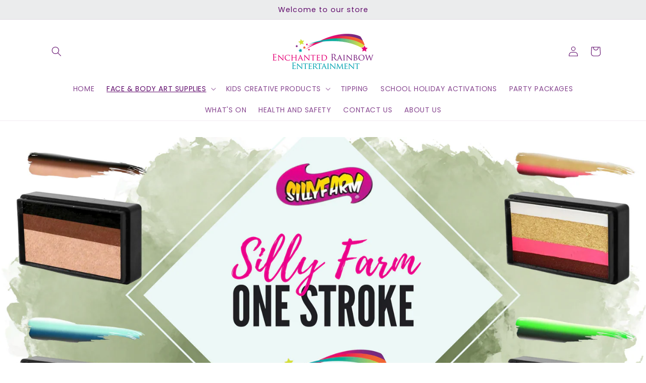

--- FILE ---
content_type: text/javascript
request_url: https://www.enchantedrainbow.com.au/cdn/shop/t/3/assets/papa.preorder.data.js?v=952371632078568492616526574794
body_size: 863
content:
Papa.PreOrder.settings={mixCartWarning:!1,ishideBuyNow:!0,appearance:{preorderBtn:{color:"#FFFFFF",hoverColor:"#FFFFFF",bgColor:"#600B6C",hoverBgColor:"#600B6C",borderColor:"#600B6C",borderHoverColor:"#600B6C"},aboveMessage:{fontsize:"14",alignment:"left",color:"#FFFFFF",bgColor:"#F35046"},belowMessage:{fontsize:"14",alignment:"left",color:"#EE4444",bgColor:"#F5F3F3"},naMessage:{color:"#606060",bgColor:"#FFFFFF",borderColor:"#3A3A3A"}},apiUrl:"https://papapreorder.com/"},Papa.PreOrder.preorderSettings={"7316857159834":{settingType:"product",default:{enable:!0,startCondition:{type:"quantity",condition:"0"},endCondition:null,applyDiscount:!1,enableDiscountPrice:!1,discountPriceLabel:"",message:{enable:!1,preOrderBtnText:"null",naMessage:"null",btnAboveMessage:"null",btnBelowMessage:"null"}}},"7316857487514":{settingType:"product",default:{enable:!0,startCondition:{type:"quantity",condition:"0"},endCondition:null,applyDiscount:!1,enableDiscountPrice:!1,discountPriceLabel:"",message:{enable:!1,preOrderBtnText:"null",naMessage:"null",btnAboveMessage:"null",btnBelowMessage:"null"}}},"7316857847962":{settingType:"product",default:{enable:!0,startCondition:{type:"quantity",condition:"0"},endCondition:null,applyDiscount:!1,enableDiscountPrice:!1,discountPriceLabel:"",message:{enable:!1,preOrderBtnText:"null",naMessage:"null",btnAboveMessage:"null",btnBelowMessage:"null"}}},"7316858208410":{settingType:"product",default:{enable:!0,startCondition:{type:"quantity",condition:"0"},endCondition:null,applyDiscount:!1,enableDiscountPrice:!1,discountPriceLabel:"",message:{enable:!1,preOrderBtnText:"null",naMessage:"null",btnAboveMessage:"null",btnBelowMessage:"null"}}},"7316858536090":{settingType:"product",default:{enable:!0,startCondition:{type:"quantity",condition:"0"},endCondition:null,applyDiscount:!1,enableDiscountPrice:!1,discountPriceLabel:"",message:{enable:!1,preOrderBtnText:"null",naMessage:"null",btnAboveMessage:"null",btnBelowMessage:"null"}}},"7316865056922":{settingType:"product",default:{enable:!0,startCondition:{type:"quantity",condition:"0"},endCondition:null,applyDiscount:!1,enableDiscountPrice:!1,discountPriceLabel:"",message:{enable:!1,preOrderBtnText:"Pre order",naMessage:"Not available for Pre order",btnAboveMessage:"Don't miss out - Grab your now before",btnBelowMessage:"We will fulfill the item as soon as"}}},"7316856864922":{settingType:"product",default:{enable:!0,startCondition:{type:"quantity",condition:"0"},endCondition:null,applyDiscount:!1,enableDiscountPrice:!1,discountPriceLabel:"",message:{enable:!1,preOrderBtnText:"Pre order",naMessage:"Not available for Pre order",btnAboveMessage:"Don't miss out - Grab your now before",btnBelowMessage:"We will fulfill the item as soon as"}}},"7316856897690":{settingType:"product",default:{enable:!0,startCondition:{type:"quantity",condition:"0"},endCondition:null,applyDiscount:!1,enableDiscountPrice:!1,discountPriceLabel:"",message:{enable:!1,preOrderBtnText:"Pre order",naMessage:"Not available for Pre order",btnAboveMessage:"Don't miss out - Grab your now before",btnBelowMessage:"We will fulfill the item as soon as"}}},"7316856930458":{settingType:"product",default:{enable:!0,startCondition:{type:"quantity",condition:"0"},endCondition:null,applyDiscount:!1,enableDiscountPrice:!1,discountPriceLabel:"",message:{enable:!1,preOrderBtnText:"Pre order",naMessage:"Not available for Pre order",btnAboveMessage:"Don't miss out - Grab your now before",btnBelowMessage:"We will fulfill the item as soon as"}}},"7316856963226":{settingType:"product",default:{enable:!0,startCondition:{type:"quantity",condition:"0"},endCondition:null,applyDiscount:!1,enableDiscountPrice:!1,discountPriceLabel:"",message:{enable:!1,preOrderBtnText:"Pre order",naMessage:"Not available for Pre order",btnAboveMessage:"Don't miss out - Grab your now before",btnBelowMessage:"We will fulfill the item as soon as"}}},"7316856995994":{settingType:"product",default:{enable:!0,startCondition:{type:"quantity",condition:"0"},endCondition:null,applyDiscount:!1,enableDiscountPrice:!1,discountPriceLabel:"",message:{enable:!1,preOrderBtnText:"null",naMessage:"null",btnAboveMessage:"null",btnBelowMessage:"null"}}},"7316857028762":{settingType:"product",default:{enable:!0,startCondition:{type:"quantity",condition:"0"},endCondition:null,applyDiscount:!1,enableDiscountPrice:!1,discountPriceLabel:"",message:{enable:!1,preOrderBtnText:"null",naMessage:"null",btnAboveMessage:"null",btnBelowMessage:"null"}}},"7316857061530":{settingType:"product",default:{enable:!0,startCondition:{type:"quantity",condition:"0"},endCondition:null,applyDiscount:!1,enableDiscountPrice:!1,discountPriceLabel:"",message:{enable:!1,preOrderBtnText:"null",naMessage:"null",btnAboveMessage:"null",btnBelowMessage:"null"}}},"7316857094298":{settingType:"product",default:{enable:!0,startCondition:{type:"quantity",condition:"0"},endCondition:null,applyDiscount:!1,enableDiscountPrice:!1,discountPriceLabel:"",message:{enable:!1,preOrderBtnText:"null",naMessage:"null",btnAboveMessage:"null",btnBelowMessage:"null"}}},"7316857127066":{settingType:"product",default:{enable:!0,startCondition:{type:"quantity",condition:"0"},endCondition:null,applyDiscount:!1,enableDiscountPrice:!1,discountPriceLabel:"",message:{enable:!1,preOrderBtnText:"null",naMessage:"null",btnAboveMessage:"null",btnBelowMessage:"null"}}},"7316857192602":{settingType:"product",default:{enable:!0,startCondition:{type:"quantity",condition:"0"},endCondition:null,applyDiscount:!1,enableDiscountPrice:!1,discountPriceLabel:"",message:{enable:!1,preOrderBtnText:"null",naMessage:"null",btnAboveMessage:"null",btnBelowMessage:"null"}}},"7316857225370":{settingType:"product",default:{enable:!0,startCondition:{type:"quantity",condition:"0"},endCondition:null,applyDiscount:!1,enableDiscountPrice:!1,discountPriceLabel:"",message:{enable:!1,preOrderBtnText:"null",naMessage:"null",btnAboveMessage:"null",btnBelowMessage:"null"}}},"7316857258138":{settingType:"product",default:{enable:!0,startCondition:{type:"quantity",condition:"0"},endCondition:null,applyDiscount:!1,enableDiscountPrice:!1,discountPriceLabel:"",message:{enable:!1,preOrderBtnText:"null",naMessage:"null",btnAboveMessage:"null",btnBelowMessage:"null"}}},"7316857290906":{settingType:"product",default:{enable:!0,startCondition:{type:"quantity",condition:"0"},endCondition:null,applyDiscount:!1,enableDiscountPrice:!1,discountPriceLabel:"",message:{enable:!1,preOrderBtnText:"null",naMessage:"null",btnAboveMessage:"null",btnBelowMessage:"null"}}},"7316857323674":{settingType:"product",default:{enable:!0,startCondition:{type:"quantity",condition:"0"},endCondition:null,applyDiscount:!1,enableDiscountPrice:!1,discountPriceLabel:"",message:{enable:!1,preOrderBtnText:"null",naMessage:"null",btnAboveMessage:"null",btnBelowMessage:"null"}}},"7316857356442":{settingType:"product",default:{enable:!0,startCondition:{type:"quantity",condition:"0"},endCondition:null,applyDiscount:!1,enableDiscountPrice:!1,discountPriceLabel:"",message:{enable:!1,preOrderBtnText:"null",naMessage:"null",btnAboveMessage:"null",btnBelowMessage:"null"}}},"7316857389210":{settingType:"product",default:{enable:!0,startCondition:{type:"quantity",condition:"0"},endCondition:null,applyDiscount:!1,enableDiscountPrice:!1,discountPriceLabel:"",message:{enable:!1,preOrderBtnText:"null",naMessage:"null",btnAboveMessage:"null",btnBelowMessage:"null"}}},"7316857421978":{settingType:"product",default:{enable:!0,startCondition:{type:"quantity",condition:"0"},endCondition:null,applyDiscount:!1,enableDiscountPrice:!1,discountPriceLabel:"",message:{enable:!1,preOrderBtnText:"null",naMessage:"null",btnAboveMessage:"null",btnBelowMessage:"null"}}},"7316857454746":{settingType:"product",default:{enable:!0,startCondition:{type:"quantity",condition:"0"},endCondition:null,applyDiscount:!1,enableDiscountPrice:!1,discountPriceLabel:"",message:{enable:!1,preOrderBtnText:"null",naMessage:"null",btnAboveMessage:"null",btnBelowMessage:"null"}}},"7316857520282":{settingType:"product",default:{enable:!0,startCondition:{type:"quantity",condition:"0"},endCondition:null,applyDiscount:!1,enableDiscountPrice:!1,discountPriceLabel:"",message:{enable:!1,preOrderBtnText:"null",naMessage:"null",btnAboveMessage:"null",btnBelowMessage:"null"}}},"7316857553050":{settingType:"product",default:{enable:!0,startCondition:{type:"quantity",condition:"0"},endCondition:null,applyDiscount:!1,enableDiscountPrice:!1,discountPriceLabel:"",message:{enable:!1,preOrderBtnText:"null",naMessage:"null",btnAboveMessage:"null",btnBelowMessage:"null"}}},"7316857585818":{settingType:"product",default:{enable:!0,startCondition:{type:"quantity",condition:"0"},endCondition:null,applyDiscount:!1,enableDiscountPrice:!1,discountPriceLabel:"",message:{enable:!1,preOrderBtnText:"null",naMessage:"null",btnAboveMessage:"null",btnBelowMessage:"null"}}},"7316857618586":{settingType:"product",default:{enable:!0,startCondition:{type:"quantity",condition:"0"},endCondition:null,applyDiscount:!1,enableDiscountPrice:!1,discountPriceLabel:"",message:{enable:!1,preOrderBtnText:"null",naMessage:"null",btnAboveMessage:"null",btnBelowMessage:"null"}}},"7316857684122":{settingType:"product",default:{enable:!0,startCondition:{type:"quantity",condition:"0"},endCondition:null,applyDiscount:!1,enableDiscountPrice:!1,discountPriceLabel:"",message:{enable:!1,preOrderBtnText:"null",naMessage:"null",btnAboveMessage:"null",btnBelowMessage:"null"}}},"7316857716890":{settingType:"product",default:{enable:!0,startCondition:{type:"quantity",condition:"0"},endCondition:null,applyDiscount:!1,enableDiscountPrice:!1,discountPriceLabel:"",message:{enable:!1,preOrderBtnText:"null",naMessage:"null",btnAboveMessage:"null",btnBelowMessage:"null"}}},"7316857749658":{settingType:"product",default:{enable:!0,startCondition:{type:"quantity",condition:"0"},endCondition:null,applyDiscount:!1,enableDiscountPrice:!1,discountPriceLabel:"",message:{enable:!1,preOrderBtnText:"null",naMessage:"null",btnAboveMessage:"null",btnBelowMessage:"null"}}},"7316857782426":{settingType:"product",default:{enable:!0,startCondition:{type:"quantity",condition:"0"},endCondition:null,applyDiscount:!1,enableDiscountPrice:!1,discountPriceLabel:"",message:{enable:!1,preOrderBtnText:"null",naMessage:"null",btnAboveMessage:"null",btnBelowMessage:"null"}}},"7316857815194":{settingType:"product",default:{enable:!0,startCondition:{type:"quantity",condition:"0"},endCondition:null,applyDiscount:!1,enableDiscountPrice:!1,discountPriceLabel:"",message:{enable:!1,preOrderBtnText:"null",naMessage:"null",btnAboveMessage:"null",btnBelowMessage:"null"}}},"7316857913498":{settingType:"product",default:{enable:!0,startCondition:{type:"quantity",condition:"0"},endCondition:null,applyDiscount:!1,enableDiscountPrice:!1,discountPriceLabel:"",message:{enable:!1,preOrderBtnText:"null",naMessage:"null",btnAboveMessage:"null",btnBelowMessage:"null"}}},"7316857946266":{settingType:"product",default:{enable:!0,startCondition:{type:"quantity",condition:"0"},endCondition:null,applyDiscount:!1,enableDiscountPrice:!1,discountPriceLabel:"",message:{enable:!1,preOrderBtnText:"null",naMessage:"null",btnAboveMessage:"null",btnBelowMessage:"null"}}},"7316857979034":{settingType:"product",default:{enable:!0,startCondition:{type:"quantity",condition:"0"},endCondition:null,applyDiscount:!1,enableDiscountPrice:!1,discountPriceLabel:"",message:{enable:!1,preOrderBtnText:"null",naMessage:"null",btnAboveMessage:"null",btnBelowMessage:"null"}}},"7316858011802":{settingType:"product",default:{enable:!0,startCondition:{type:"quantity",condition:"0"},endCondition:null,applyDiscount:!1,enableDiscountPrice:!1,discountPriceLabel:"",message:{enable:!1,preOrderBtnText:"null",naMessage:"null",btnAboveMessage:"null",btnBelowMessage:"null"}}},"7316858044570":{settingType:"product",default:{enable:!0,startCondition:{type:"quantity",condition:"0"},endCondition:null,applyDiscount:!1,enableDiscountPrice:!1,discountPriceLabel:"",message:{enable:!1,preOrderBtnText:"null",naMessage:"null",btnAboveMessage:"null",btnBelowMessage:"null"}}},"7316858077338":{settingType:"product",default:{enable:!0,startCondition:{type:"quantity",condition:"0"},endCondition:null,applyDiscount:!1,enableDiscountPrice:!1,discountPriceLabel:"",message:{enable:!1,preOrderBtnText:"null",naMessage:"null",btnAboveMessage:"null",btnBelowMessage:"null"}}},"7316858110106":{settingType:"product",default:{enable:!0,startCondition:{type:"quantity",condition:"0"},endCondition:null,applyDiscount:!1,enableDiscountPrice:!1,discountPriceLabel:"",message:{enable:!1,preOrderBtnText:"null",naMessage:"null",btnAboveMessage:"null",btnBelowMessage:"null"}}},"7316858142874":{settingType:"product",default:{enable:!0,startCondition:{type:"quantity",condition:"0"},endCondition:null,applyDiscount:!1,enableDiscountPrice:!1,discountPriceLabel:"",message:{enable:!1,preOrderBtnText:"null",naMessage:"null",btnAboveMessage:"null",btnBelowMessage:"null"}}},"7316858175642":{settingType:"product",default:{enable:!0,startCondition:{type:"quantity",condition:"0"},endCondition:null,applyDiscount:!1,enableDiscountPrice:!1,discountPriceLabel:"",message:{enable:!1,preOrderBtnText:"null",naMessage:"null",btnAboveMessage:"null",btnBelowMessage:"null"}}},"7316858241178":{settingType:"product",default:{enable:!0,startCondition:{type:"quantity",condition:"0"},endCondition:null,applyDiscount:!1,enableDiscountPrice:!1,discountPriceLabel:"",message:{enable:!1,preOrderBtnText:"null",naMessage:"null",btnAboveMessage:"null",btnBelowMessage:"null"}}},"7316858273946":{settingType:"product",default:{enable:!0,startCondition:{type:"quantity",condition:"0"},endCondition:null,applyDiscount:!1,enableDiscountPrice:!1,discountPriceLabel:"",message:{enable:!1,preOrderBtnText:"null",naMessage:"null",btnAboveMessage:"null",btnBelowMessage:"null"}}},"7316858306714":{settingType:"product",default:{enable:!0,startCondition:{type:"quantity",condition:"0"},endCondition:null,applyDiscount:!1,enableDiscountPrice:!1,discountPriceLabel:"",message:{enable:!1,preOrderBtnText:"null",naMessage:"null",btnAboveMessage:"null",btnBelowMessage:"null"}}},"7316858339482":{settingType:"product",default:{enable:!0,startCondition:{type:"quantity",condition:"0"},endCondition:null,applyDiscount:!1,enableDiscountPrice:!1,discountPriceLabel:"",message:{enable:!1,preOrderBtnText:"null",naMessage:"null",btnAboveMessage:"null",btnBelowMessage:"null"}}},"7316858372250":{settingType:"product",default:{enable:!0,startCondition:{type:"quantity",condition:"0"},endCondition:null,applyDiscount:!1,enableDiscountPrice:!1,discountPriceLabel:"",message:{enable:!1,preOrderBtnText:"null",naMessage:"null",btnAboveMessage:"null",btnBelowMessage:"null"}}},"7316858405018":{settingType:"product",default:{enable:!0,startCondition:{type:"quantity",condition:"0"},endCondition:null,applyDiscount:!1,enableDiscountPrice:!1,discountPriceLabel:"",message:{enable:!1,preOrderBtnText:"null",naMessage:"null",btnAboveMessage:"null",btnBelowMessage:"null"}}},"7316858437786":{settingType:"product",default:{enable:!0,startCondition:{type:"quantity",condition:"0"},endCondition:null,applyDiscount:!1,enableDiscountPrice:!1,discountPriceLabel:"",message:{enable:!1,preOrderBtnText:"null",naMessage:"null",btnAboveMessage:"null",btnBelowMessage:"null"}}},"7316858470554":{settingType:"product",default:{enable:!0,startCondition:{type:"quantity",condition:"0"},endCondition:null,applyDiscount:!1,enableDiscountPrice:!1,discountPriceLabel:"",message:{enable:!1,preOrderBtnText:"null",naMessage:"null",btnAboveMessage:"null",btnBelowMessage:"null"}}},"7316858503322":{settingType:"product",default:{enable:!0,startCondition:{type:"quantity",condition:"0"},endCondition:null,applyDiscount:!1,enableDiscountPrice:!1,discountPriceLabel:"",message:{enable:!1,preOrderBtnText:"null",naMessage:"null",btnAboveMessage:"null",btnBelowMessage:"null"}}},"7316858568858":{settingType:"product",default:{enable:!0,startCondition:{type:"quantity",condition:"0"},endCondition:null,applyDiscount:!1,enableDiscountPrice:!1,discountPriceLabel:"",message:{enable:!1,preOrderBtnText:"null",naMessage:"null",btnAboveMessage:"null",btnBelowMessage:"null"}}},"7316858601626":{settingType:"product",default:{enable:!0,startCondition:{type:"quantity",condition:"0"},endCondition:null,applyDiscount:!1,enableDiscountPrice:!1,discountPriceLabel:"",message:{enable:!1,preOrderBtnText:"null",naMessage:"null",btnAboveMessage:"null",btnBelowMessage:"null"}}},"7316858634394":{settingType:"product",default:{enable:!0,startCondition:{type:"quantity",condition:"0"},endCondition:null,applyDiscount:!1,enableDiscountPrice:!1,discountPriceLabel:"",message:{enable:!1,preOrderBtnText:"null",naMessage:"null",btnAboveMessage:"null",btnBelowMessage:"null"}}},"7316858667162":{settingType:"product",default:{enable:!0,startCondition:{type:"quantity",condition:"0"},endCondition:null,applyDiscount:!1,enableDiscountPrice:!1,discountPriceLabel:"",message:{enable:!1,preOrderBtnText:"null",naMessage:"null",btnAboveMessage:"null",btnBelowMessage:"null"}}},"7316858699930":{settingType:"product",default:{enable:!0,startCondition:{type:"quantity",condition:"0"},endCondition:null,applyDiscount:!1,enableDiscountPrice:!1,discountPriceLabel:"",message:{enable:!1,preOrderBtnText:"null",naMessage:"null",btnAboveMessage:"null",btnBelowMessage:"null"}}},"7316858732698":{settingType:"product",default:{enable:!0,startCondition:{type:"quantity",condition:"0"},endCondition:null,applyDiscount:!1,enableDiscountPrice:!1,discountPriceLabel:"",message:{enable:!1,preOrderBtnText:"null",naMessage:"null",btnAboveMessage:"null",btnBelowMessage:"null"}}},"7316864958618":{settingType:"product",default:{enable:!0,startCondition:{type:"quantity",condition:"0"},endCondition:null,applyDiscount:!1,enableDiscountPrice:!1,discountPriceLabel:"",message:{enable:!1,preOrderBtnText:"null",naMessage:"null",btnAboveMessage:"null",btnBelowMessage:"null"}}},"7316864991386":{settingType:"product",default:{enable:!0,startCondition:{type:"quantity",condition:"0"},endCondition:null,applyDiscount:!1,enableDiscountPrice:!1,discountPriceLabel:"",message:{enable:!1,preOrderBtnText:"Pre order",naMessage:"Not available for Pre order",btnAboveMessage:"Don't miss out - Grab your now before",btnBelowMessage:"We will fulfill the item as soon as"}}},"7316865024154":{settingType:"product",default:{enable:!0,startCondition:{type:"quantity",condition:"0"},endCondition:null,applyDiscount:!1,enableDiscountPrice:!1,discountPriceLabel:"",message:{enable:!1,preOrderBtnText:"null",naMessage:"null",btnAboveMessage:"null",btnBelowMessage:"null"}}},"7316865089690":{settingType:"product",default:{enable:!0,startCondition:{type:"quantity",condition:"0"},endCondition:null,applyDiscount:!1,enableDiscountPrice:!1,discountPriceLabel:"",message:{enable:!1,preOrderBtnText:"Pre order",naMessage:"Not available for Pre order",btnAboveMessage:"Don't miss out - Grab your now before",btnBelowMessage:"We will fulfill the item as soon as"}}},"7316865122458":{settingType:"product",default:{enable:!0,startCondition:{type:"quantity",condition:"0"},endCondition:null,applyDiscount:!1,enableDiscountPrice:!1,discountPriceLabel:"",message:{enable:!1,preOrderBtnText:"Pre order",naMessage:"Not available for Pre order",btnAboveMessage:"Don't miss out - Grab your now before",btnBelowMessage:"We will fulfill the item as soon as"}}},"7316865155226":{settingType:"product",default:{enable:!0,startCondition:{type:"quantity",condition:"0"},endCondition:null,applyDiscount:!1,enableDiscountPrice:!1,discountPriceLabel:"",message:{enable:!1,preOrderBtnText:"Pre order",naMessage:"Not available for Pre order",btnAboveMessage:"Don't miss out - Grab your now before",btnBelowMessage:"We will fulfill the item as soon as"}}},"7316865220762":{settingType:"product",default:{enable:!0,startCondition:{type:"quantity",condition:"0"},endCondition:null,applyDiscount:!1,enableDiscountPrice:!1,discountPriceLabel:"",message:{enable:!1,preOrderBtnText:"Pre order",naMessage:"Not available for Pre order",btnAboveMessage:"Don't miss out - Grab your now before",btnBelowMessage:"We will fulfill the item as soon as"}}},"7316865253530":{settingType:"product",default:{enable:!0,startCondition:{type:"quantity",condition:"0"},endCondition:null,applyDiscount:!1,enableDiscountPrice:!1,discountPriceLabel:"",message:{enable:!1,preOrderBtnText:"Pre order",naMessage:"Not available for Pre order",btnAboveMessage:"Don't miss out - Grab your now before",btnBelowMessage:"We will fulfill the item as soon as"}}},"7316865286298":{settingType:"product",default:{enable:!0,startCondition:{type:"quantity",condition:"0"},endCondition:null,applyDiscount:!1,enableDiscountPrice:!1,discountPriceLabel:"",message:{enable:!1,preOrderBtnText:"Pre order",naMessage:"Not available for Pre order",btnAboveMessage:"Don't miss out - Grab your now before",btnBelowMessage:"We will fulfill the item as soon as"}}},"7316865319066":{settingType:"product",default:{enable:!0,startCondition:{type:"quantity",condition:"0"},endCondition:null,applyDiscount:!1,enableDiscountPrice:!1,discountPriceLabel:"",message:{enable:!1,preOrderBtnText:"Pre order",naMessage:"Not available for Pre order",btnAboveMessage:"Don't miss out - Grab your now before",btnBelowMessage:"We will fulfill the item as soon as"}}},"7316865351834":{settingType:"product",default:{enable:!0,startCondition:{type:"quantity",condition:"0"},endCondition:null,applyDiscount:!1,enableDiscountPrice:!1,discountPriceLabel:"",message:{enable:!1,preOrderBtnText:"Pre order",naMessage:"Not available for Pre order",btnAboveMessage:"Don't miss out - Grab your now before",btnBelowMessage:"We will fulfill the item as soon as"}}},"7316865384602":{settingType:"product",default:{enable:!0,startCondition:{type:"quantity",condition:"0"},endCondition:null,applyDiscount:!1,enableDiscountPrice:!1,discountPriceLabel:"",message:{enable:!1,preOrderBtnText:"Pre order",naMessage:"Not available for Pre order",btnAboveMessage:"Don't miss out - Grab your now before",btnBelowMessage:"We will fulfill the item as soon as"}}},"7316865417370":{settingType:"product",default:{enable:!0,startCondition:{type:"quantity",condition:"0"},endCondition:null,applyDiscount:!1,enableDiscountPrice:!1,discountPriceLabel:"",message:{enable:!1,preOrderBtnText:"Pre order",naMessage:"Not available for Pre order",btnAboveMessage:"Don't miss out - Grab your now before",btnBelowMessage:"We will fulfill the item as soon as"}}},"7316865450138":{settingType:"product",default:{enable:!0,startCondition:{type:"quantity",condition:"0"},endCondition:null,applyDiscount:!1,enableDiscountPrice:!1,discountPriceLabel:"",message:{enable:!1,preOrderBtnText:"Pre order",naMessage:"Not available for Pre order",btnAboveMessage:"Don't miss out - Grab your now before",btnBelowMessage:"We will fulfill the item as soon as"}}},"7316865482906":{settingType:"product",default:{enable:!0,startCondition:{type:"quantity",condition:"0"},endCondition:null,applyDiscount:!1,enableDiscountPrice:!1,discountPriceLabel:"",message:{enable:!1,preOrderBtnText:"Pre order",naMessage:"Not available for Pre order",btnAboveMessage:"Don't miss out - Grab your now before",btnBelowMessage:"We will fulfill the item as soon as"}}},"7316865515674":{settingType:"product",default:{enable:!0,startCondition:{type:"quantity",condition:"0"},endCondition:null,applyDiscount:!1,enableDiscountPrice:!1,discountPriceLabel:"",message:{enable:!1,preOrderBtnText:"Pre order",naMessage:"Not available for Pre order",btnAboveMessage:"Don't miss out - Grab your now before",btnBelowMessage:"We will fulfill the item as soon as"}}},"7316865548442":{settingType:"product",default:{enable:!0,startCondition:{type:"quantity",condition:"0"},endCondition:null,applyDiscount:!1,enableDiscountPrice:!1,discountPriceLabel:"",message:{enable:!1,preOrderBtnText:"Pre order",naMessage:"Not available for Pre order",btnAboveMessage:"Don't miss out - Grab your now before",btnBelowMessage:"We will fulfill the item as soon as"}}},"7316865581210":{settingType:"product",default:{enable:!0,startCondition:{type:"quantity",condition:"0"},endCondition:null,applyDiscount:!1,enableDiscountPrice:!1,discountPriceLabel:"",message:{enable:!1,preOrderBtnText:"Pre order",naMessage:"Not available for Pre order",btnAboveMessage:"Don't miss out - Grab your now before",btnBelowMessage:"We will fulfill the item as soon as"}}},"7316865613978":{settingType:"product",default:{enable:!0,startCondition:{type:"quantity",condition:"0"},endCondition:null,applyDiscount:!1,enableDiscountPrice:!1,discountPriceLabel:"",message:{enable:!1,preOrderBtnText:"Pre order",naMessage:"Not available for Pre order",btnAboveMessage:"Don't miss out - Grab your now before",btnBelowMessage:"We will fulfill the item as soon as"}}},"7316865646746":{settingType:"product",default:{enable:!0,startCondition:{type:"quantity",condition:"0"},endCondition:null,applyDiscount:!1,enableDiscountPrice:!1,discountPriceLabel:"",message:{enable:!1,preOrderBtnText:"Pre order",naMessage:"Not available for Pre order",btnAboveMessage:"Don't miss out - Grab your now before",btnBelowMessage:"We will fulfill the item as soon as"}}},"7316865679514":{settingType:"product",default:{enable:!0,startCondition:{type:"quantity",condition:"0"},endCondition:null,applyDiscount:!1,enableDiscountPrice:!1,discountPriceLabel:"",message:{enable:!1,preOrderBtnText:"Pre order",naMessage:"Not available for Pre order",btnAboveMessage:"Don't miss out - Grab your now before",btnBelowMessage:"We will fulfill the item as soon as"}}},"7316865712282":{settingType:"product",default:{enable:!0,startCondition:{type:"quantity",condition:"0"},endCondition:null,applyDiscount:!1,enableDiscountPrice:!1,discountPriceLabel:"",message:{enable:!1,preOrderBtnText:"Pre order",naMessage:"Not available for Pre order",btnAboveMessage:"Don't miss out - Grab your now before",btnBelowMessage:"We will fulfill the item as soon as"}}},"7316865745050":{settingType:"product",default:{enable:!0,startCondition:{type:"quantity",condition:"0"},endCondition:null,applyDiscount:!1,enableDiscountPrice:!1,discountPriceLabel:"",message:{enable:!1,preOrderBtnText:"Pre order",naMessage:"Not available for Pre order",btnAboveMessage:"Don't miss out - Grab your now before",btnBelowMessage:"We will fulfill the item as soon as"}}},"7316865777818":{settingType:"product",default:{enable:!0,startCondition:{type:"quantity",condition:"0"},endCondition:null,applyDiscount:!1,enableDiscountPrice:!1,discountPriceLabel:"",message:{enable:!1,preOrderBtnText:"Pre order",naMessage:"Not available for Pre order",btnAboveMessage:"Don't miss out - Grab your now before",btnBelowMessage:"We will fulfill the item as soon as"}}},"7316865810586":{settingType:"product",default:{enable:!0,startCondition:{type:"quantity",condition:"0"},endCondition:null,applyDiscount:!1,enableDiscountPrice:!1,discountPriceLabel:"",message:{enable:!1,preOrderBtnText:"Pre order",naMessage:"Not available for Pre order",btnAboveMessage:"Don't miss out - Grab your now before",btnBelowMessage:"We will fulfill the item as soon as"}}},"7316865843354":{settingType:"product",default:{enable:!0,startCondition:{type:"quantity",condition:"0"},endCondition:null,applyDiscount:!1,enableDiscountPrice:!1,discountPriceLabel:"",message:{enable:!1,preOrderBtnText:"Pre order",naMessage:"Not available for Pre order",btnAboveMessage:"Don't miss out - Grab your now before",btnBelowMessage:"We will fulfill the item as soon as"}}},"7316865876122":{settingType:"product",default:{enable:!0,startCondition:{type:"quantity",condition:"0"},endCondition:null,applyDiscount:!1,enableDiscountPrice:!1,discountPriceLabel:"",message:{enable:!1,preOrderBtnText:"Pre order",naMessage:"Not available for Pre order",btnAboveMessage:"Don't miss out - Grab your now before",btnBelowMessage:"We will fulfill the item as soon as"}}},"7316865941658":{settingType:"product",default:{enable:!0,startCondition:{type:"quantity",condition:"0"},endCondition:null,applyDiscount:!1,enableDiscountPrice:!1,discountPriceLabel:"",message:{enable:!1,preOrderBtnText:"Pre order",naMessage:"Not available for Pre order",btnAboveMessage:"Don't miss out - Grab your now before",btnBelowMessage:"We will fulfill the item as soon as"}}},"7316865974426":{settingType:"product",default:{enable:!0,startCondition:{type:"quantity",condition:"0"},endCondition:null,applyDiscount:!1,enableDiscountPrice:!1,discountPriceLabel:"",message:{enable:!1,preOrderBtnText:"Pre order",naMessage:"Not available for Pre order",btnAboveMessage:"Don't miss out - Grab your now before",btnBelowMessage:"We will fulfill the item as soon as"}}},"7316866007194":{settingType:"product",default:{enable:!0,startCondition:{type:"quantity",condition:"0"},endCondition:null,applyDiscount:!1,enableDiscountPrice:!1,discountPriceLabel:"",message:{enable:!1,preOrderBtnText:"Pre order",naMessage:"Not available for Pre order",btnAboveMessage:"Don't miss out - Grab your now before",btnBelowMessage:"We will fulfill the item as soon as"}}},"7316866039962":{settingType:"product",default:{enable:!0,startCondition:{type:"quantity",condition:"0"},endCondition:null,applyDiscount:!1,enableDiscountPrice:!1,discountPriceLabel:"",message:{enable:!1,preOrderBtnText:"Pre order",naMessage:"Not available for Pre order",btnAboveMessage:"Don't miss out - Grab your now before",btnBelowMessage:"We will fulfill the item as soon as"}}},"7316866072730":{settingType:"product",default:{enable:!0,startCondition:{type:"quantity",condition:"0"},endCondition:null,applyDiscount:!1,enableDiscountPrice:!1,discountPriceLabel:"",message:{enable:!1,preOrderBtnText:"Pre order",naMessage:"Not available for Pre order",btnAboveMessage:"Don't miss out - Grab your now before",btnBelowMessage:"We will fulfill the item as soon as"}}},"7316866138266":{settingType:"product",default:{enable:!0,startCondition:{type:"quantity",condition:"0"},endCondition:null,applyDiscount:!1,enableDiscountPrice:!1,discountPriceLabel:"",message:{enable:!1,preOrderBtnText:"Pre order",naMessage:"Not available for Pre order",btnAboveMessage:"Don't miss out - Grab your now before",btnBelowMessage:"We will fulfill the item as soon as"}}},"7316866171034":{settingType:"product",default:{enable:!0,startCondition:{type:"quantity",condition:"0"},endCondition:null,applyDiscount:!1,enableDiscountPrice:!1,discountPriceLabel:"",message:{enable:!1,preOrderBtnText:"Pre order",naMessage:"Not available for Pre order",btnAboveMessage:"Don't miss out - Grab your now before",btnBelowMessage:"We will fulfill the item as soon as"}}},"7316866203802":{settingType:"product",default:{enable:!0,startCondition:{type:"quantity",condition:"0"},endCondition:null,applyDiscount:!1,enableDiscountPrice:!1,discountPriceLabel:"",message:{enable:!1,preOrderBtnText:"Pre order",naMessage:"Not available for Pre order",btnAboveMessage:"Don't miss out - Grab your now before",btnBelowMessage:"We will fulfill the item as soon as"}}},"7316866236570":{settingType:"product",default:{enable:!0,startCondition:{type:"quantity",condition:"0"},endCondition:null,applyDiscount:!1,enableDiscountPrice:!1,discountPriceLabel:"",message:{enable:!1,preOrderBtnText:"Pre order",naMessage:"Not available for Pre order",btnAboveMessage:"Don't miss out - Grab your now before",btnBelowMessage:"We will fulfill the item as soon as"}}},"7316866269338":{settingType:"product",default:{enable:!0,startCondition:{type:"quantity",condition:"0"},endCondition:null,applyDiscount:!1,enableDiscountPrice:!1,discountPriceLabel:"",message:{enable:!1,preOrderBtnText:"Pre order",naMessage:"Not available for Pre order",btnAboveMessage:"Don't miss out - Grab your now before",btnBelowMessage:"We will fulfill the item as soon as"}}},"7316866302106":{settingType:"product",default:{enable:!0,startCondition:{type:"quantity",condition:"0"},endCondition:null,applyDiscount:!1,enableDiscountPrice:!1,discountPriceLabel:"",message:{enable:!1,preOrderBtnText:"Pre order",naMessage:"Not available for Pre order",btnAboveMessage:"Don't miss out - Grab your now before",btnBelowMessage:"We will fulfill the item as soon as"}}},"7316866334874":{settingType:"product",default:{enable:!0,startCondition:{type:"quantity",condition:"0"},endCondition:null,applyDiscount:!1,enableDiscountPrice:!1,discountPriceLabel:"",message:{enable:!1,preOrderBtnText:"Pre order",naMessage:"Not available for Pre order",btnAboveMessage:"Don't miss out - Grab your now before",btnBelowMessage:"We will fulfill the item as soon as"}}},"7316866367642":{settingType:"product",default:{enable:!0,startCondition:{type:"quantity",condition:"0"},endCondition:null,applyDiscount:!1,enableDiscountPrice:!1,discountPriceLabel:"",message:{enable:!1,preOrderBtnText:"Pre order",naMessage:"Not available for Pre order",btnAboveMessage:"Don't miss out - Grab your now before",btnBelowMessage:"We will fulfill the item as soon as"}}},"7316866400410":{settingType:"product",default:{enable:!0,startCondition:{type:"quantity",condition:"0"},endCondition:null,applyDiscount:!1,enableDiscountPrice:!1,discountPriceLabel:"",message:{enable:!1,preOrderBtnText:"Pre order",naMessage:"Not available for Pre order",btnAboveMessage:"Don't miss out - Grab your now before",btnBelowMessage:"We will fulfill the item as soon as"}}},"7316866433178":{settingType:"product",default:{enable:!0,startCondition:{type:"quantity",condition:"0"},endCondition:null,applyDiscount:!1,enableDiscountPrice:!1,discountPriceLabel:"",message:{enable:!1,preOrderBtnText:"Pre order",naMessage:"Not available for Pre order",btnAboveMessage:"Don't miss out - Grab your now before",btnBelowMessage:"We will fulfill the item as soon as"}}},"7316868595866":{settingType:"product",default:{enable:!0,startCondition:{type:"quantity",condition:"0"},endCondition:null,applyDiscount:!1,enableDiscountPrice:!1,discountPriceLabel:"",message:{enable:!1,preOrderBtnText:"Pre order",naMessage:"Not available for Pre order",btnAboveMessage:"Don't miss out - Grab your now before",btnBelowMessage:"We will fulfill the item as soon as"}}},"7316868628634":{settingType:"product",default:{enable:!0,startCondition:{type:"quantity",condition:"0"},endCondition:null,applyDiscount:!1,enableDiscountPrice:!1,discountPriceLabel:"",message:{enable:!1,preOrderBtnText:"Pre order",naMessage:"Not available for Pre order",btnAboveMessage:"Don't miss out - Grab your now before",btnBelowMessage:"We will fulfill the item as soon as"}}},"7316868661402":{settingType:"product",default:{enable:!0,startCondition:{type:"quantity",condition:"0"},endCondition:null,applyDiscount:!1,enableDiscountPrice:!1,discountPriceLabel:"",message:{enable:!1,preOrderBtnText:"Pre order",naMessage:"Not available for Pre order",btnAboveMessage:"Don't miss out - Grab your now before",btnBelowMessage:"We will fulfill the item as soon as"}}},"7316868726938":{settingType:"product",default:{enable:!0,startCondition:{type:"quantity",condition:"0"},endCondition:null,applyDiscount:!1,enableDiscountPrice:!1,discountPriceLabel:"",message:{enable:!1,preOrderBtnText:"Pre order",naMessage:"Not available for Pre order",btnAboveMessage:"Don't miss out - Grab yours now",btnBelowMessage:"We will fulfill the item as soon as possible"}}},"7316868759706":{settingType:"product",default:{enable:!0,startCondition:{type:"quantity",condition:"0"},endCondition:null,applyDiscount:!1,enableDiscountPrice:!1,discountPriceLabel:"",message:{enable:!1,preOrderBtnText:"Pre order",naMessage:"Not available for Pre order",btnAboveMessage:"Don't miss out - Grab yours now",btnBelowMessage:"We will fulfill the item as soon as possible"}}},"7316868792474":{settingType:"product",default:{enable:!0,startCondition:{type:"quantity",condition:"0"},endCondition:null,applyDiscount:!1,enableDiscountPrice:!1,discountPriceLabel:"",message:{enable:!1,preOrderBtnText:"Pre order",naMessage:"Not available for Pre order",btnAboveMessage:"Don't miss out - Grab yours now",btnBelowMessage:"We will fulfill the item as soon as possible"}}},"7316868825242":{settingType:"product",default:{enable:!0,startCondition:{type:"quantity",condition:"0"},endCondition:null,applyDiscount:!1,enableDiscountPrice:!1,discountPriceLabel:"",message:{enable:!1,preOrderBtnText:"Pre order",naMessage:"Not available for Pre order",btnAboveMessage:"Don't miss out - Grab yours now",btnBelowMessage:"We will fulfill the item as soon as possible"}}},"7316868858010":{settingType:"product",default:{enable:!0,startCondition:{type:"quantity",condition:"0"},endCondition:null,applyDiscount:!1,enableDiscountPrice:!1,discountPriceLabel:"",message:{enable:!1,preOrderBtnText:"Pre order",naMessage:"Not available for Pre order",btnAboveMessage:"Don't miss out - Grab yours now",btnBelowMessage:"We will fulfill the item as soon as possible"}}},"7316877246618":{settingType:"product",default:{enable:!0,startCondition:{type:"quantity",condition:"0"},endCondition:null,applyDiscount:!1,enableDiscountPrice:!1,discountPriceLabel:"",message:{enable:!1,preOrderBtnText:"Pre order",naMessage:"Not available for Pre order",btnAboveMessage:"Don't miss out - Grab yours now",btnBelowMessage:"We will fulfill the item as soon as possible"}}},"7316877279386":{settingType:"product",default:{enable:!0,startCondition:{type:"quantity",condition:"0"},endCondition:null,applyDiscount:!1,enableDiscountPrice:!1,discountPriceLabel:"",message:{enable:!1,preOrderBtnText:"Pre order",naMessage:"Not available for Pre order",btnAboveMessage:"Don't miss out - Grab yours now",btnBelowMessage:"We will fulfill the item as soon as possible"}}},"7316877312154":{settingType:"product",default:{enable:!0,startCondition:{type:"quantity",condition:"0"},endCondition:null,applyDiscount:!1,enableDiscountPrice:!1,discountPriceLabel:"",message:{enable:!1,preOrderBtnText:"Pre order",naMessage:"Not available for Pre order",btnAboveMessage:"Don't miss out - Grab yours now",btnBelowMessage:"We will fulfill the item as soon as possible"}}},"7316877344922":{settingType:"product",default:{enable:!0,startCondition:{type:"quantity",condition:"0"},endCondition:null,applyDiscount:!1,enableDiscountPrice:!1,discountPriceLabel:"",message:{enable:!1,preOrderBtnText:"Pre order",naMessage:"Not available for Pre order",btnAboveMessage:"Don't miss out - Grab yours now",btnBelowMessage:"We will fulfill the item as soon as possible"}}},"7316877377690":{settingType:"product",default:{enable:!0,startCondition:{type:"quantity",condition:"0"},endCondition:null,applyDiscount:!1,enableDiscountPrice:!1,discountPriceLabel:"",message:{enable:!1,preOrderBtnText:"Pre order",naMessage:"Not available for Pre order",btnAboveMessage:"Don't miss out - Grab yours now",btnBelowMessage:"We will fulfill the item as soon as possible"}}},"7316877410458":{settingType:"product",default:{enable:!0,startCondition:{type:"quantity",condition:"0"},endCondition:null,applyDiscount:!1,enableDiscountPrice:!1,discountPriceLabel:"",message:{enable:!1,preOrderBtnText:"Pre order",naMessage:"Not available for Pre order",btnAboveMessage:"Don't miss out - Grab yours now",btnBelowMessage:"We will fulfill the item as soon as possible"}}},"7316877443226":{settingType:"product",default:{enable:!0,startCondition:{type:"quantity",condition:"0"},endCondition:null,applyDiscount:!1,enableDiscountPrice:!1,discountPriceLabel:"",message:{enable:!1,preOrderBtnText:"Pre order",naMessage:"Not available for Pre order",btnAboveMessage:"Don't miss out - Grab yours now",btnBelowMessage:"We will fulfill the item as soon as possible"}}},"7316877475994":{settingType:"product",default:{enable:!0,startCondition:{type:"quantity",condition:"0"},endCondition:null,applyDiscount:!1,enableDiscountPrice:!1,discountPriceLabel:"",message:{enable:!1,preOrderBtnText:"Pre order",naMessage:"Not available for Pre order",btnAboveMessage:"Don't miss out - Grab yours now",btnBelowMessage:"We will fulfill the item as soon as possible"}}},"7316877508762":{settingType:"product",default:{enable:!0,startCondition:{type:"quantity",condition:"0"},endCondition:null,applyDiscount:!1,enableDiscountPrice:!1,discountPriceLabel:"",message:{enable:!1,preOrderBtnText:"Pre order",naMessage:"Not available for Pre order",btnAboveMessage:"Don't miss out - Grab yours now",btnBelowMessage:"We will fulfill the item as soon as possible"}}},"7316877541530":{settingType:"product",default:{enable:!0,startCondition:{type:"quantity",condition:"0"},endCondition:null,applyDiscount:!1,enableDiscountPrice:!1,discountPriceLabel:"",message:{enable:!1,preOrderBtnText:"Pre order",naMessage:"Not available for Pre order",btnAboveMessage:"Don't miss out - Grab yours now",btnBelowMessage:"We will fulfill the item as soon as possible"}}},"7316877574298":{settingType:"product",default:{enable:!0,startCondition:{type:"quantity",condition:"0"},endCondition:null,applyDiscount:!1,enableDiscountPrice:!1,discountPriceLabel:"",message:{enable:!1,preOrderBtnText:"Pre order",naMessage:"Not available for Pre order",btnAboveMessage:"Don't miss out - Grab yours now",btnBelowMessage:"We will fulfill the item as soon as possible"}}},"7316877607066":{settingType:"product",default:{enable:!0,startCondition:{type:"quantity",condition:"0"},endCondition:null,applyDiscount:!1,enableDiscountPrice:!1,discountPriceLabel:"",message:{enable:!1,preOrderBtnText:"Pre order",naMessage:"Not available for Pre order",btnAboveMessage:"Don't miss out - Grab yours now",btnBelowMessage:"We will fulfill the item as soon as possible"}}},"7316877639834":{settingType:"product",default:{enable:!0,startCondition:{type:"quantity",condition:"0"},endCondition:null,applyDiscount:!1,enableDiscountPrice:!1,discountPriceLabel:"",message:{enable:!1,preOrderBtnText:"Pre order",naMessage:"Not available for Pre order",btnAboveMessage:"Don't miss out - Grab yours now",btnBelowMessage:"We will fulfill the item as soon as possible"}}},"7316877672602":{settingType:"product",default:{enable:!0,startCondition:{type:"quantity",condition:"0"},endCondition:null,applyDiscount:!1,enableDiscountPrice:!1,discountPriceLabel:"",message:{enable:!1,preOrderBtnText:"Pre order",naMessage:"Not available for Pre order",btnAboveMessage:"Don't miss out - Grab yours now",btnBelowMessage:"We will fulfill the item as soon as possible"}}},"7316877705370":{settingType:"product",default:{enable:!0,startCondition:{type:"quantity",condition:"0"},endCondition:null,applyDiscount:!1,enableDiscountPrice:!1,discountPriceLabel:"",message:{enable:!1,preOrderBtnText:"Pre order",naMessage:"Not available for Pre order",btnAboveMessage:"Don't miss out - Grab yours now",btnBelowMessage:"We will fulfill the item as soon as possible"}}},"7316877738138":{settingType:"product",default:{enable:!0,startCondition:{type:"quantity",condition:"0"},endCondition:null,applyDiscount:!1,enableDiscountPrice:!1,discountPriceLabel:"",message:{enable:!1,preOrderBtnText:"Pre order",naMessage:"Not available for Pre order",btnAboveMessage:"Don't miss out - Grab yours now",btnBelowMessage:"We will fulfill the item as soon as possible"}}},"7316877770906":{settingType:"product",default:{enable:!0,startCondition:{type:"quantity",condition:"0"},endCondition:null,applyDiscount:!1,enableDiscountPrice:!1,discountPriceLabel:"",message:{enable:!1,preOrderBtnText:"Pre order",naMessage:"Not available for Pre order",btnAboveMessage:"Don't miss out - Grab yours now",btnBelowMessage:"We will fulfill the item as soon as possible"}}},"7316877803674":{settingType:"product",default:{enable:!0,startCondition:{type:"quantity",condition:"0"},endCondition:null,applyDiscount:!1,enableDiscountPrice:!1,discountPriceLabel:"",message:{enable:!1,preOrderBtnText:"Pre order",naMessage:"Not available for Pre order",btnAboveMessage:"Don't miss out - Grab yours now",btnBelowMessage:"We will fulfill the item as soon as possible"}}},"7316877836442":{settingType:"product",default:{enable:!0,startCondition:{type:"quantity",condition:"0"},endCondition:null,applyDiscount:!1,enableDiscountPrice:!1,discountPriceLabel:"",message:{enable:!1,preOrderBtnText:"Pre order",naMessage:"Not available for Pre order",btnAboveMessage:"Don't miss out - Grab yours now",btnBelowMessage:"We will fulfill the item as soon as possible"}}},"7316877869210":{settingType:"product",default:{enable:!0,startCondition:{type:"quantity",condition:"0"},endCondition:null,applyDiscount:!1,enableDiscountPrice:!1,discountPriceLabel:"",message:{enable:!1,preOrderBtnText:"Pre order",naMessage:"Not available for Pre order",btnAboveMessage:"Don't miss out - Grab yours now",btnBelowMessage:"We will fulfill the item as soon as possible"}}},"7316877901978":{settingType:"product",default:{enable:!0,startCondition:{type:"quantity",condition:"0"},endCondition:null,applyDiscount:!1,enableDiscountPrice:!1,discountPriceLabel:"",message:{enable:!1,preOrderBtnText:"Pre order",naMessage:"Not available for Pre order",btnAboveMessage:"Don't miss out - Grab yours now",btnBelowMessage:"We will fulfill the item as soon as possible"}}},"7316877934746":{settingType:"product",default:{enable:!0,startCondition:{type:"quantity",condition:"0"},endCondition:null,applyDiscount:!1,enableDiscountPrice:!1,discountPriceLabel:"",message:{enable:!1,preOrderBtnText:"Pre order",naMessage:"Not available for Pre order",btnAboveMessage:"Don't miss out - Grab yours now",btnBelowMessage:"We will fulfill the item as soon as possible"}}},"7316877967514":{settingType:"product",default:{enable:!0,startCondition:{type:"quantity",condition:"0"},endCondition:null,applyDiscount:!1,enableDiscountPrice:!1,discountPriceLabel:"",message:{enable:!1,preOrderBtnText:"Pre order",naMessage:"Not available for Pre order",btnAboveMessage:"Don't miss out - Grab yours now",btnBelowMessage:"We will fulfill the item as soon as possible"}}},"7316878000282":{settingType:"product",default:{enable:!0,startCondition:{type:"quantity",condition:"0"},endCondition:null,applyDiscount:!1,enableDiscountPrice:!1,discountPriceLabel:"",message:{enable:!1,preOrderBtnText:"Pre order",naMessage:"Not available for Pre order",btnAboveMessage:"Don't miss out - Grab yours now",btnBelowMessage:"We will fulfill the item as soon as possible"}}},"7316878590106":{settingType:"product",default:{enable:!0,startCondition:{type:"quantity",condition:"0"},endCondition:null,applyDiscount:!1,enableDiscountPrice:!1,discountPriceLabel:"",message:{enable:!1,preOrderBtnText:"Pre order",naMessage:"Not available for Pre order",btnAboveMessage:"Don't miss out - Grab yours now",btnBelowMessage:"We will fulfill the item as soon as possible"}}},"7322547028122":{settingType:"product",default:{enable:!0,startCondition:{type:"quantity",condition:"0"},endCondition:null,applyDiscount:!1,enableDiscountPrice:!1,discountPriceLabel:"",message:{enable:!1,preOrderBtnText:"Pre order",naMessage:"Not available for Pre order",btnAboveMessage:"Don't miss out - Grab yours now",btnBelowMessage:"We will fulfill the item as soon as possible"}}},"7322550272154":{settingType:"product",default:{enable:!0,startCondition:{type:"quantity",condition:"0"},endCondition:null,applyDiscount:!1,enableDiscountPrice:!1,discountPriceLabel:"",message:{enable:!1,preOrderBtnText:"Pre order",naMessage:"Not available for Pre order",btnAboveMessage:"Don't miss out - Grab yours now",btnBelowMessage:"We will fulfill the item as soon as possible"}}},"7322552565914":{settingType:"product",default:{enable:!0,startCondition:{type:"quantity",condition:"0"},endCondition:null,applyDiscount:!1,enableDiscountPrice:!1,discountPriceLabel:"",message:{enable:!1,preOrderBtnText:"Pre order",naMessage:"Not available for Pre order",btnAboveMessage:"Don't miss out - Grab yours now",btnBelowMessage:"We will fulfill the item as soon as possible"}}},"7322553647258":{settingType:"product",default:{enable:!0,startCondition:{type:"quantity",condition:"0"},endCondition:null,applyDiscount:!1,enableDiscountPrice:!1,discountPriceLabel:"",message:{enable:!1,preOrderBtnText:"Pre order",naMessage:"Not available for Pre order",btnAboveMessage:"Don't miss out - Grab yours now",btnBelowMessage:"We will fulfill the item as soon as possible"}}},"7322554007706":{settingType:"product",default:{enable:!0,startCondition:{type:"quantity",condition:"0"},endCondition:null,applyDiscount:!1,enableDiscountPrice:!1,discountPriceLabel:"",message:{enable:!1,preOrderBtnText:"Pre order",naMessage:"Not available for Pre order",btnAboveMessage:"Don't miss out - Grab yours now",btnBelowMessage:"We will fulfill the item as soon as possible"}}},"7322554171546":{settingType:"product",default:{enable:!0,startCondition:{type:"quantity",condition:"0"},endCondition:null,applyDiscount:!1,enableDiscountPrice:!1,discountPriceLabel:"",message:{enable:!1,preOrderBtnText:"Pre order",naMessage:"Not available for Pre order",btnAboveMessage:"Don't miss out - Grab yours now",btnBelowMessage:"We will fulfill the item as soon as possible"}}},"7322554335386":{settingType:"product",default:{enable:!0,startCondition:{type:"quantity",condition:"0"},endCondition:null,applyDiscount:!1,enableDiscountPrice:!1,discountPriceLabel:"",message:{enable:!1,preOrderBtnText:"Pre order",naMessage:"Not available for Pre order",btnAboveMessage:"Don't miss out - Grab yours now",btnBelowMessage:"We will fulfill the item as soon as possible"}}},"7322554433690":{settingType:"product",default:{enable:!0,startCondition:{type:"quantity",condition:"0"},endCondition:null,applyDiscount:!1,enableDiscountPrice:!1,discountPriceLabel:"",message:{enable:!1,preOrderBtnText:"Pre order",naMessage:"Not available for Pre order",btnAboveMessage:"Don't miss out - Grab yours now",btnBelowMessage:"We will fulfill the item as soon as possible"}}},"7322554630298":{settingType:"product",default:{enable:!0,startCondition:{type:"quantity",condition:"0"},endCondition:null,applyDiscount:!1,enableDiscountPrice:!1,discountPriceLabel:"",message:{enable:!1,preOrderBtnText:"Pre order",naMessage:"Not available for Pre order",btnAboveMessage:"Don't miss out - Grab yours now",btnBelowMessage:"We will fulfill the item as soon as possible"}}},"7322554925210":{settingType:"product",default:{enable:!0,startCondition:{type:"quantity",condition:"0"},endCondition:null,applyDiscount:!1,enableDiscountPrice:!1,discountPriceLabel:"",message:{enable:!1,preOrderBtnText:"Pre order",naMessage:"Not available for Pre order",btnAboveMessage:"Don't miss out - Grab yours now",btnBelowMessage:"We will fulfill the item as soon as possible"}}},"7322595524762":{settingType:"product",default:{enable:!0,startCondition:{type:"quantity",condition:"0"},endCondition:null,applyDiscount:!1,enableDiscountPrice:!1,discountPriceLabel:"",message:{enable:!1,preOrderBtnText:"Pre order",naMessage:"Not available for Pre order",btnAboveMessage:"Don't miss out - Grab yours now",btnBelowMessage:"We will fulfill the item as soon as possible"}}},"7322597916826":{settingType:"product",default:{enable:!0,startCondition:{type:"quantity",condition:"0"},endCondition:null,applyDiscount:!1,enableDiscountPrice:!1,discountPriceLabel:"",message:{enable:!1,preOrderBtnText:"Pre order",naMessage:"Not available for Pre order",btnAboveMessage:"Don't miss out - Grab yours now",btnBelowMessage:"We will fulfill the item as soon as possible"}}},"7322598998170":{settingType:"product",default:{enable:!0,startCondition:{type:"quantity",condition:"0"},endCondition:null,applyDiscount:!1,enableDiscountPrice:!1,discountPriceLabel:"",message:{enable:!1,preOrderBtnText:"Pre order",naMessage:"Not available for Pre order",btnAboveMessage:"Don't miss out - Grab yours now",btnBelowMessage:"We will fulfill the item as soon as possible"}}},"7322599882906":{settingType:"product",default:{enable:!0,startCondition:{type:"quantity",condition:"0"},endCondition:null,applyDiscount:!1,enableDiscountPrice:!1,discountPriceLabel:"",message:{enable:!1,preOrderBtnText:"Pre order",naMessage:"Not available for Pre order",btnAboveMessage:"Don't miss out - Grab yours now",btnBelowMessage:"We will fulfill the item as soon as possible"}}},"7322608664730":{settingType:"product",default:{enable:!0,startCondition:{type:"quantity",condition:"0"},endCondition:null,applyDiscount:!1,enableDiscountPrice:!1,discountPriceLabel:"",message:{enable:!1,preOrderBtnText:"Pre order",naMessage:"Not available for Pre order",btnAboveMessage:"Don't miss out - Grab yours now",btnBelowMessage:"We will fulfill the item as soon as possible"}}},"7322611187866":{settingType:"product",default:{enable:!0,startCondition:{type:"quantity",condition:"0"},endCondition:null,applyDiscount:!1,enableDiscountPrice:!1,discountPriceLabel:"",message:{enable:!1,preOrderBtnText:"Pre order",naMessage:"Not available for Pre order",btnAboveMessage:"Don't miss out - Grab yours now",btnBelowMessage:"We will fulfill the item as soon as possible"}}},"7322612400282":{settingType:"product",default:{enable:!0,startCondition:{type:"quantity",condition:"0"},endCondition:null,applyDiscount:!1,enableDiscountPrice:!1,discountPriceLabel:"",message:{enable:!1,preOrderBtnText:"Pre order",naMessage:"Not available for Pre order",btnAboveMessage:"Don't miss out - Grab yours now",btnBelowMessage:"We will fulfill the item as soon as possible"}}},"7322613612698":{settingType:"product",default:{enable:!0,startCondition:{type:"quantity",condition:"0"},endCondition:null,applyDiscount:!1,enableDiscountPrice:!1,discountPriceLabel:"",message:{enable:!1,preOrderBtnText:"Pre order",naMessage:"Not available for Pre order",btnAboveMessage:"Don't miss out - Grab yours now",btnBelowMessage:"We will fulfill the item as soon as possible"}}},"7322614825114":{settingType:"product",default:{enable:!0,startCondition:{type:"quantity",condition:"0"},endCondition:null,applyDiscount:!1,enableDiscountPrice:!1,discountPriceLabel:"",message:{enable:!1,preOrderBtnText:"Pre order",naMessage:"Not available for Pre order",btnAboveMessage:"Don't miss out - Grab yours now",btnBelowMessage:"We will fulfill the item as soon as possible"}}},"7322616463514":{settingType:"product",default:{enable:!0,startCondition:{type:"quantity",condition:"0"},endCondition:null,applyDiscount:!1,enableDiscountPrice:!1,discountPriceLabel:"",message:{enable:!1,preOrderBtnText:"Pre order",naMessage:"Not available for Pre order",btnAboveMessage:"Don't miss out - Grab yours now",btnBelowMessage:"We will fulfill the item as soon as possible"}}}},Papa.PreOrder.translation={message:{preOrderBtnText:"Pre-order",naMessage:"Unavailable",btnAboveMessage:"",btnBelowMessage:""},cartItemlabel:"Info: Papa Pre-order item",mixCartWarningAlertMessage:"There are still stock pre-order items that can be added to the cart. You can purchase up to max products",mixCartWarningCheckboxLabel:"Don't show this again",mixCartWarningContent:"Shipment of your in-stock items may be delayed until your pre-order item is ready for shipping.",mixCartWarningEndLimitMessage:"The number of products that can be pre-ordered has reached the limit",mixCartWarningLimitMessage:"The number of products that can be pre-ordered has reached the limit",mixCartWarningTitle:"Warning, you have pre-order and in-stock in the same cart",discountPriceLabel:"null"};
//# sourceMappingURL=/cdn/shop/t/3/assets/papa.preorder.data.js.map?v=952371632078568492616526574794
